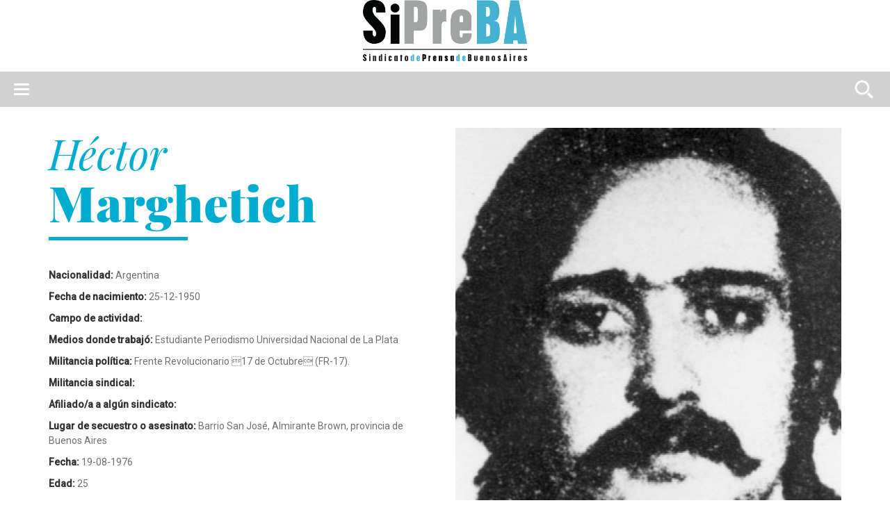

--- FILE ---
content_type: text/html; charset=UTF-8
request_url: https://memoria.sipreba.org/ficha.php?t=236
body_size: 3566
content:

<!DOCTYPE html>
<html lang="en">

<head>
  <meta http-equiv="Content-Type" content="text/html; charset=UTF-8" />
  <meta http-equiv="Content-Language" content="es" />
  <meta http-equiv="X-UA-Compatible" content="IE=edge">
  <meta name="viewport" content="width=device-width, initial-scale=1">
  <title>Ficha</title>
  <!-- Goole Fonts -->
  <link href="https://fonts.googleapis.com/css?family=Oswald:400,700|Roboto:400,500" rel="stylesheet">

  <!-- Bootstrap -->
  <link href="assets/css/bootstrap.min.css" rel="stylesheet">
  


  <!-- Font Awesome -->
  <link href="assets/fonts/font-awesome/css/font-awesome.min.css" rel="stylesheet">

  <!-- Owl carousel -->
  <link href="assets/css/owl.carousel.css" rel="stylesheet">
  <link href="assets/css/owl.theme.default.min.css" rel="stylesheet">

  <!-- Off Canvas Menu -->
  <link href="assets/css/offcanvas.min.css" rel="stylesheet">

  <!--Theme CSS -->
  <link href="assets/css/style.css" rel="stylesheet">

  <!-- sipreba -->
  <link href="assets/css/sipreb-fonts.css" rel="stylesheet">
  <!-- HTML5 shim and Respond.js for IE8 support of HTML5 elements and media queries -->
  <!-- WARNING: Respond.js doesn't work if you view the page via file:// -->
  <!--[if lt IE 9]>
      <script src="https://oss.maxcdn.com/html5shiv/3.7.3/html5shiv.min.js"></script>
      <script src="https://oss.maxcdn.com/respond/1.4.2/respond.min.js"></script>
    <![endif]-->
</head>

<body>
  <div id="main-wrapper">

    <!-- Header Section -->
    <a href="https://www.sipreba.org/" class="logo-header" target="_blank"> 
      <img src="./assets/img/sipreba/sipreba-logo.png" height="88" alt="Sindicato de Prensa de Buenos Aires" data-pin-no-hover="true"> 
    </a>

    <header>
  <nav class="navbar navbar-inverse navbar-static-top" role="navigation">
      <div class="navbar-header">
        <button type="button" class="navbar-toggle collapsed" data-toggle="collapse" data-target="#bs-example-navbar-collapse-1">
            <span class="sr-only">Toggle navigation</span>
            <span class="icon-bar"></span>
            <span class="icon-bar"></span>
            <span class="icon-bar"></span>
        </button>
        <button  class="search-button">
            <span class="sr-only">Search</span>
            <span class="icon-search"><img src="./assets/img/sipreba/search.png"/></span>
        </button>
      </div>
      
      <div id="advancedSearch">
        <div class="container">
          <div class="row">
            <div class="col-md-4">
              <div class="form-group">
                <label class="sr-only" for="advancedSearchName">Nombre</label>
                <input type="text" class="form-control" id="advancedSearchName" placeholder="Nombre">
              </div>
            </div>
            <div class="col-md-4">
              <div class="form-group">
                <label class="sr-only" for="advancedSearchLastname">Apellido</label>
                <input type="text" class="form-control" id="advancedSearchLastname" placeholder="Apellido">
              </div>
            </div>
            <div class="col-md-4">
              <div class="form-group">
                <label class="sr-only" for="advancedSearchJob">Lugar de trabajo</label>
                <input type="text" class="form-control" id="advancedSearchJob" placeholder="Lugar de trabajo">
              </div>
            </div>
            <div class="col-md-4">
              <div class="form-group">
                <label class="sr-only" for="advancedSearchPlace">Lugar de desaparición</label>
                <input type="text" class="form-control" id="advancedSearchPlace" placeholder="Lugar de desaparición">
              </div>
            </div>
            <div class="col-md-4">
              <div class="form-group">
                <label class="sr-only" for="advancedSearchDate">Fecha de desaparición (año)</label>
                <input type="text" class="form-control" id="advancedSearchDate" placeholder="Fecha de desaparición (año)">
              </div>
            </div>
            <div class="col-md-4">
              <button class="btn btn-lg btn-block" onclick="buscar()">BUSCAR</button>
            </div>
          </div>
        </div>
        <script>document.querySelector(".search-button").addEventListener("click", () => document.getElementById("advancedSearch").classList.toggle("show-search") )</script>
      </div>

      <!-- Collect the nav links, forms, and other content for toggling -->
      <div class="collapse navbar-collapse" id="bs-example-navbar-collapse-1">
        <ul class="nav navbar-nav">
          <li><a href="index.php">Inicio</a></li>
          <li><a href="proyecto.php">El Proyecto</a></li>
          <li><a href="listado.php">Listado</a></li>
          <li><a href="testimonios.php">Testimonios</a></li>
          <li><a href="https://www.sipreba.org/" target="_blank">SiPreBa</a></li>
        </ul>
      </div>
  </nav>
</header>
<script type="text/javascript">
    function buscar(){
      var query = "search.php?1=1";

      if ($("#advancedSearchName").val() != '') 
        query = query + "&n=" + $("#advancedSearchName").val();
      
      if ($("#advancedSearchLastname").val() != '') 
        query = query + "&ap=" + $("#advancedSearchLastname").val();

      if ($("#advancedSearchJob").val() != '') 
        query = query + "&l1=" + $("#advancedSearchJob").val();

      if ($("#advancedSearchPlace").val() != '') 
        query = query + "&l2=" + $("#advancedSearchPlace").val();

      if ($("#advancedSearchDate").val() != '') 
        query = query + "&anio=" + $("#advancedSearchDate").val();

      window.location.replace(query);
    }
  </script>
    <!-- Feature Carousel Section -->
    <section id="feature_news_section" class="feature_news_section section_wrapper">
      <div class="container">
        <div class="row">
          <div class="col-md-6">
            <div class="ficha-info">
              <h2 class="name">Héctor</h2>  
              <h2 class="lastname">Marghetich</h2>  
              <div class="description">
                <p><b>Nacionalidad:  </b> Argentina</p>
                <p><b>Fecha de nacimiento: </b> 25-12-1950</p>
                <p><b>Campo de actividad: </b> </p>
                <p><b>Medios donde trabajó: </b> Estudiante Periodismo Universidad Nacional de La Plata</p>
                <p><b>Militancia política: </b>  Frente Revolucionario 17 de Octubre (FR-17). </p>
                <p><b>Militancia sindical: </b> </p>
                <p><b>Afiliado/a a algún sindicato: </b> </p>
                <p><b>Lugar de secuestro o asesinato: </b> Barrio San José, Almirante Brown, provincia de Buenos Aires </p>
                <p><b>Fecha: </b> 19-08-1976</p>
                <p><b>Edad: </b> 25</p>
                <p><b>Fuerza que participó en el operativo: </b> </p>
                <p><b>Lugar de detención: </b>  Regimiento Militar de La Tablada.</p>
                <p><b>¿Hay testigos?: </b> </p>
                <p><b>Estado de causas y/o juicios:	</b> </p>
                <p><b>Recuperación de restos:	</b> No</p>
                <p><b>Bibliografía que la/lo menciona:	</b> </p>
                <p><b>Relevamientos previos:	</b> http://www.robertobaschetti.com/biografia/m/57.html</p>

              </div>
            </div>
          </div>
          <div class="col-md-6">
            <div class="ficha-imagen">
              <!-- <div class="no-image"><p>Si conocés la información<br> faltante escribinos a <br><b>contacto@sipreba.org</b></p></div> -->
              <img class="full-image" src="https://memoria.sipreba.org/siprebaadmin/files/imagenes/trabajadores/4e5a684004162eedc3ad0558c07288b0.jpg" />
              <div class="meta-info">
                <h3>Obra Periodística e intelectual</h3>
                <div class="row">
                                        <p class="more-data">Si conocés la información faltante escribinos a <b><a href="/cdn-cgi/l/email-protection" class="__cf_email__" data-cfemail="a6c5c9c8d2c7c5d2c9e6d5cfd6d4c3c4c788c9d4c1">[email&#160;protected]</a></b></p>
                                  </div>
                
                              </div>
            </div>
          </div>

        </div>
        <div class="col-md-12">
          <p class="more-data">Si conocés la información faltante escribinos a <b><a href="/cdn-cgi/l/email-protection" class="__cf_email__" data-cfemail="ccafa3a2b8adafb8a38cbfa5bcbea9aeade2a3beab">[email&#160;protected]</a></b></p>
        </div>
        <div class="col-md-8 col-md-offset-2">
                    
          <div class="thumbnail">
            <div class="embed-responsive embed-responsive-16by9">
              <iframe width="1280" height="720" src="https://www.youtube.com/embed/IU8Zsyd-gAc" frameborder="0" allow="accelerometer; autoplay; clipboard-write; encrypted-media; gyroscope; picture-in-picture" allowfullscreen></iframe>
            </div>
          </div>

        
        </div>          
        <div class="col-md-12">
          <h3 id="obra-periodistica">OBRA PERIODÍSTICA</h3>
                        <p class="more-data">Si conocés la información faltante escribinos a <b><a href="/cdn-cgi/l/email-protection" class="__cf_email__" data-cfemail="debdb1b0aabfbdaab19eadb7aeacbbbcbff0b1acb9">[email&#160;protected]</a></b></p>
                    
        </div>
        <!--row-->
      </div>
      <!--container-->
    </section>
    <!--feature_news_section-->

    <!-- Footer Section -->
    <footer class="footer_section section_wrapper section_wrapper">
      <div class="footer_top_section">
        <div class="container">
          <div class="row">
            <div class="col-md-12 icons-footer">
              <a href="https://www.facebook.com/sindicatoprensaba/" target="_blank"><img src="./assets/img/sipreba/facebook.png" alt=""></a>
              <a href="https://twitter.com/sipreba" target="_blank"><img src="./assets/img/sipreba/twitter.png" alt=""></a>
              <a href="https://www.instagram.com/sipreba/" target="_blank"><img src="./assets/img/sipreba/instagram.png" alt=""></a>
              <a href="https://www.youtube.com/c/siprebatv" target="_blank"><img src="./assets/img/sipreba/youtube.png" alt=""></a>
            </div>
            <div class="col-md-12 contacto-footer">
              <p><b>SiPreBA</b>. Sindicato de Prensa de Buenos Aires. Dirección: Solis 1158, 4to Piso (C1078AAX) Ciudad Autónoma de Buenos Aires. </p>
              <p>Teléfono: 4342-1783. E-mail: <a href="/cdn-cgi/l/email-protection" class="__cf_email__" data-cfemail="f4979b9a809597809bb4879d8486919695da9b8693">[email&#160;protected]</a></p>
            </div>
          </div>
          <!--row-->
        </div>
        <!--container-->
      </div>
      <!--footer_top_section-->
    </footer>
  </div>
  <!--main-wrapper-->

  <!-- Include all compiled plugins (below), or include individual files as needed -->
  <script data-cfasync="false" src="/cdn-cgi/scripts/5c5dd728/cloudflare-static/email-decode.min.js"></script><script src="assets/js/jquery.min.js"></script>

  <!-- Owl carousel -->
  <script src="assets/js/owl.carousel.js"></script>

  <!-- Bootstrap -->
  <script src="assets/js/bootstrap.min.js"></script>

  <!-- Theme Script File-->
  <script src="assets/js/script.js"></script>

  <!-- Off Canvas Menu -->
  <script src="assets/js/offcanvas.min.js"></script>

  <script type="text/javascript">
    $( document ).ready(function() {
      var cantElemMin = $("#journalist-card-carousal .item .col-xs-4");
        if(cantElemMin.size() === 1){
            cantElemMin.attr("style", "transform: translateX(100%)");
        }else if(cantElemMin.size() === 2){
          cantElemMin.attr("style", "transform: translateX(50%)")
        }  
    });
  </script>

<script defer src="https://static.cloudflareinsights.com/beacon.min.js/vcd15cbe7772f49c399c6a5babf22c1241717689176015" integrity="sha512-ZpsOmlRQV6y907TI0dKBHq9Md29nnaEIPlkf84rnaERnq6zvWvPUqr2ft8M1aS28oN72PdrCzSjY4U6VaAw1EQ==" data-cf-beacon='{"version":"2024.11.0","token":"28582b757c4f4d20afe58b5430c93d54","r":1,"server_timing":{"name":{"cfCacheStatus":true,"cfEdge":true,"cfExtPri":true,"cfL4":true,"cfOrigin":true,"cfSpeedBrain":true},"location_startswith":null}}' crossorigin="anonymous"></script>
</body>

</html>

--- FILE ---
content_type: text/css
request_url: https://memoria.sipreba.org/assets/css/style.css
body_size: 6846
content:
body {
     font-family: 'Roboto', sans-serif;
     font-size : 14px;
     line-height : 21px;
     color : #444444;
     font-weight : 300;
     background: #FFF;
}
/* --------------------------------------Global Typography------------------------------------------*/
h1, h2, h3, h4, h5, h6 {
     margin : 0 0 10px;
     color : #000000;
     font-family: 'Oswald', sans-serif;
}
h1 {
     font-size : 22px;
     line-height : 1.4em;
     font-weight : 500;
     color: #fff;
     margin-bottom: 0;
}
h2 {
     font-size : 20px;
     line-height : 1.5em;
     font-weight : 500;
}
h3 {
     font-size : 20px;
     line-height : 1.5em;
     font-weight : 500;
}
h4 {
     font-size : 14px;
     line-height : 1.5em;
     font-weight : 300;
}
h5 {
     font-size : 14px;
     line-height : 1.5em;
     font-weight : 500;
}
h6 {
     font-size : 15px;
     line-height : 24px;
}
/* --------------------------------------LINK STYLE------------------------------------------*/
a {
     color : #010101;
     text-decoration : none;
     -webkit-transition : all 0.3s ease 0s;
     -moz-transition : all 0.3s ease 0s;
     -o-transition : all 0.3s ease 0s;
     transition : all 0.3s ease 0s;
}
a,a:active,a:focus,a:active {
     text-decoration : none;
     outline : none 
}
a:hover,a:focus {
     text-decoration : none;
     color: #4042D5;
}
p{
     margin-bottom: 10px;
}
ul {
     margin : 0;
     padding : 0;
     list-style : none;
}
/* -------------------- Section Wrapper -------------------*/
.section_wrapper{
     padding: 15px 0 15px;
}
/* -------------------- main Wrapper -------------------*/
#main-wrapper{
     width: 100%;
     overflow: hidden;
}
/*----------------------------- * NAVIGATION & HEADER STYLE *-------------------------------*/
/* -------------------- Top Bar -------------------*/
.top_ber{
     padding: 10px 0 10px;
     text-transform: uppercase;
}
.top_ber .navbar-nav > li:last-child{
     content: "";
}
.top_ber .navbar-nav > li:last-child:before{
     content: "/";
     float: left;
     padding-top: 5px;
     padding-bottom: 5px;
}
.top_ber .navbar-nav > li > a{
     padding-top: 5px;
     padding-bottom: 5px;
     text-transform: uppercase;
     padding-left: 7px;
     padding-right: 2px;
     font-size: 12px;
     color: #000;
}
.top_ber .navbar-nav > li > a:hover{
     color: #4042D5;
     background: none;
}
.top_ber .top_ber_left{
     line-height:31px;
}
.top_ber .top_ber_right{
     float: right;
}
.top-menu{
     float: left;
}
.top_ber .right .btn {
     color: #d3d3d3;
     border-radius: 0;
     border-bottom: 1px solid #d3d3d3;
     border-left: none;
     border-right: none;
     border-top: none;
     padding: 0px 5px;
     line-height: 29px;
     height: 50px;
     margin-top: 1px;
}
@media (max-width : 992px) {
     .top-menu{
         float: none;
    }
     .top_ber .left,.top_ber .right{
         text-align: center;
    }
     .navbar-nav{
         float: none;
    }
     .top_ber .right{
         float: none;
    }
     .top_ber .navbar-nav > li{
         float: none;
         display: inline-block;
    }
     .top_ber .top_ber_left{
         text-align:center;
    }
     .top_ber .top_ber_right{
         float:none;
         text-align:center;
    }
}
/* -------------------- Header Section -------------------*/
.header-section .logo{
     padding-top: 10px;
}
 .header-section .social_icon1{
     padding-top: 25px;
     float: right;
}
.header-section .social_icon1 .fa{
     width: 28px;
     height: 28px;
     line-height: 2;
     text-align: center;
     border: 1px solid #000;
     margin: 5px;
     cursor: pointer;
     color: #000;
}
.header-section .social_icon1 .fa:hover,.header-section .social_icon1 .fa:focus{
     border:1px solid #305394;
     color: #305394;
}
@media (max-width : 992px) {
     .header-section .logo{
         padding-top: 0px;
    }
     .header-section img{
         margin: 0 auto;
         padding: 10px 0;
    }
     .header-section .social_icon1{
         float: none;
         margin: 0 auto;
         text-align: center;
         padding: 10px 0;
    }
     .navbar-collapse {
         position: relative;
         z-index: 999;
    }
}
/* -------------------- Nevigation -------------------*/
.navbar {
     border-radius : 0;
     padding : 15px 0;
     background : transparent;
     margin : 0;
     font-size : 15px;
     text-transform : uppercase;
}
.navbar-toggle:hover {
     color: #4042D5;
}
.navbar-toggle .icon-bar {
     background: #000;
}
.main-menu .nav li a {
     color : #000000;
     font-weight : 400;
     padding : 15px 15px 15px 0px;
     font-size : 14px;
     font-family: 'Oswald', sans-serif;
}
.main-menu .nav li a:hover,.main-menu .nav li.active a {
     color : #4042D5;
     background : transparent;
}
.main-menu .nav li a:focus {
     background : transparent;
}
.navbar-inverse .navbar-nav > .open > a, .navbar-inverse .navbar-nav > .open > a:focus, .navbar-inverse .navbar-nav > .open > a:hover{
     background:none;
     color:#000;
}
.navbar-inverse .navbar-nav > li > a:focus, .navbar-inverse .navbar-nav > li > a:hover{
     color:#4042D5;
}
.dropdown ul.dropdown-menu{
     background:#fff;
     padding:10px;
}
.dropdown ul.dropdown-menu li a{
     padding:0;
     line-height:32px;
}
@media (max-width : 991px) {
     .main-menu .nav li a {
         padding : 10px;
    }
     .navbar{
         padding-top: 0;
    }
     .main-menu .nav li a {
         font-size: 12px;
    }
}
@media (max-width : 767px) {
     .main-menu .nav li {
         text-align : center;
    }
     .main-menu .nav li a {
         padding : 5px 0;
         color: #0e1555;
         font-size: 14px;
         line-height: 22px;
    }
     .navbar-collapse {
         margin-top : 10px;
         background: #fff;
         width: 100%;
    }
     .navbar .container .navbar-header{
         position: fixed;
         top: 0;
         background: #4042D5;
         border-radius: 0 0 5px 5px;
    }
     .navbar-toggle{
         margin: 0;
    }
     .navbar-inverse .navbar-toggle {
         border-bottom-color: #4042D5;
         border-left-color: #4042D5;
         border-right-color: #4042D5;
         border-top-color: #4042D5;
    }
     .navbar .container > .navbar-collapse{
         background: #f2f1f1;
    }
     .navbar{
         min-height: 0;
         padding: 0;
    }
     #custom-search-input{
         margin-bottom: 20px;
    }
     .sidebar-offcanvas .pull-right{
         display:none;
    }
}
/******************Search************/
.navbar-form{
     margin:0;
     padding:0;
     float:right;
}
.form-control:focus{
     -webkit-box-shadow:0 0 0;
     box-shadow:0 0 0;
     border-color:#000;
}
.form-control{
     background: none;
     border-top: 0px;
     border-bottom: 1px solid #000;
     border-radius: 0px;
     border-left: 0px;
     border-right: 0px;
     height: 35px;
     width: 100%;
}
.btn-default{
     background:none;
     border-radius:0px;
     height:50px;
     border-bottom:1px solid #000;
     border-left:0px;
     border-top:0px;
     border-right:0px;
}
.btn-default:hover{
     background:none;
}
@media (max-width: 1000px) {
     .pull-right,.navbar-form{
         float:none !important;
         text-align:center;
    }
     .input-group{
         margin:0 auto;
         text-align:center;
    }
}
/* -------------------- Feature carousel Section -------------------*/
.feature_news_carousel{
     background: #fff;
}
.carousel-inner > .item > img,.carousel-inner > .item > a > img {
     width: 100%;
     margin: auto;
}
/*Carousal Control*/
.control-wrapper{
     position:absolute;
     top:0;
     right:0;
     width:60px;
}
.carousel-control{
     top:40%;
     width:30px;
     height:30px;
     line-height:30px;
     font-size:12px;
     background:rgba(0, 0, 0, 0.3);
     display:block;
     text-shadow:none;
}
.carousel-control.left,.carousel-control.right{
     background-image: none;
}
.feature_news_carousel .carousel-control{
     opacity: 2;
}
/* -------------------- Feature News Section -------------------*/
.category_layout{
     padding-top: 30px;
     background: #fff;
     margin-bottom: 30px;
}
.category_layout .item_caregory{
     text-align: left !important;
     padding: 10px 15px;
     color: #fff;
     text-transform: uppercase;
     font-size: 18px;
     display: inline-block;
     font-weight: 700;
     margin-left:30px;
}
.category_layout .item_caregory h2{
     margin:0;
     font-size:18px;
}
.red{
     background: #f72300;
}
.blue{
     background: #3a98c9;
}
.teal{
     background: #0ed6ca;
}
.item_caregory a{
     color: #fff;
}
.red:hover{
     background: rgba(247, 35, 0, 0.7);
}
.blue:hover{
     background:rgba(58, 152, 201, 0.84);
}
.teal:hover{
     background: rgba(14, 214, 202, 0.84);
}
.feature_news_item{
     background: #fff;
     text-align: center;
}
.item_wrapper{
     position: relative;
}
.item_title_date{
     background: #fff;
     position: absolute;
     bottom: 0;
     left: 10%;
     right: 10%;
     padding:25px 30px 0;
}
.news_item_title h2{
     font-size: 18px;
     margin: 0 0 10px;
}
.item_meta{
     font-size: 11px;
     color: #767676;
     margin-bottom:3px;
}
.item_meta a{
     color:#767676;
}
.item_meta a:hover{
     color:#f72300;
}
.item_content{
     padding:10px 15% 30px;
}
@media (max-width: 1024px) {
     .category_layout .media h3.media-heading{
         font-size:11px;
    }
     .category_layout p{
         font-size:12px;
         line-height:18px;
    }
}
@media (max-width: 980px) {
     .category_layout .media h3.media-heading{
         font-size:15px;
    }
     .category_layout p{
         font-size:14px;
         line-height:21px;
    }
     .feature_news_static .item_title_date{
         left:30%;
         right:30%;
    }
     .feature_news_static .item_content{
         padding-left:30%;
         padding-right:30%;
    }
     .item_img img{
         margin:0 auto;
         border-bottom:1px solid #fff;
    }
     .more_news_item .item_title_date{
         left:30%;
         right:30%;
    }
     .more_news_item .item_content{
         padding-left:30%;
         padding-right:30%;
    }
}
@media (max-width: 599px) {
     .feature_news_static .item_title_date{
         left:10%;
         right:10%;
    }
     .feature_news_static .item_content{
         padding-left:15%;
         padding-right:15%;
    }
     .more_news_item .item_title_date{
         left:10%;
         right:10%;
    }
     .more_news_item .item_content{
         padding-left:15%;
         padding-right:15%;
    }
}
/* -------------------- Feature Tab -------------------*/
.sitebar{
     background: #fff;
     margin-bottom: 30px;
}
.tab .nav-tabs li{
     width: 50%;
     border:0px;
     border-radius: 0px;
     text-align: center;
}
.tab .nav-tabs li a {
     background: #000;
     color: #fff;
     margin-right: 0;
     border:0px;
     border-radius: 0px;
     text-transform: uppercase;
     font-family: "Oswald",sans-serif;
}
.tab .nav-tabs li.active a{
     background: #4042D5;
     border:0px;
     color: #fff;
}
.tab .tab-content {
     color : white;
     padding : 15px 15px;
}
.tab .media{
     border-bottom:0px solid #f00;
     padding: 15px 0;
     border-top: 0px;
     margin: 0 0;
}
.rating i{
     color:#4042D5;
     font-size:11px;
}
.tab .media h4{
     font-size: 14px;
}
.ad{
     margin:0 auto;
     text-align: center;
     margin-bottom: 30px;
}
.ad img{
     margin-bottom: 3px;
     display:inline-block;
}
.facebook{
     text-align: center;
}
.most_comment{
     background:#fff;
     padding:20px 15px;
}
.most_comment .media{
     border:0px;
}
.comment_box{
     margin-top:15px;
}
.comment_box .comments_icon{
     float:left;
}
.comment_box .comments_icon i{
     width:16px;
     height:16px;
     line-height:16px;
     text-align:center;
     color:#fff;
     font-size:11px;
     background:#a5a5a5;
     vertical-align:middle;
}
.comment_box .comments a{
     color:#b3b3b3;
     font-size:12px;
     margin:0 10px;
     float:left;
}
.comment_box .comments a:hover{
     color:#4042D5;
}
@media (max-width: 1024px) {
     .ad img{
         margin:0 auto 2px;
    }
     .media h3.media-heading{
         font-size:11px !important;
    }
     .comment_box .comments a {
         font-size: 10px !important;
         margin: 0 4px !important;
    }
}
@media (max-width: 768px) {
     .tab .tab-content{
         padding:20px 30px;
    }
     .most_comment {
         padding:20px 30px;
    }
     .media h3.media-heading{
         font-size:15px !important;
    }
     .comment_box .comments a {
         font-size: 12px !important;
         margin: 0 10px !important;
    }
}
/* -------------------- More News Item -------------------*/
.more_news_heading h2{
     text-transform:uppercase;
}
.more_news_item .news_item_title h3{
     font-size: 15px;
     line-height: 20px;
     margin-bottom: 5px;
}
/* -------------------- Feature List Item -------------------*/
.media:first-child{
     padding-top: 0px;
     border-top:0;
}
.single_content_layout .media:first-child{
     padding-top:15px;
     border-top:1px solid #e5e5e5;
}
.single_content_layout .media_wrapper{
     padding-right:0;
}
/*** Media ***/
.media_wrapper{
     padding-right:30px;
}
.media{
     border-top: 1px solid #e5e5e5;
     padding-top:15px;
     margin-bottom:15px;
}
.media-left, .media > .pull-left{
     padding-right:15px;
}
.media h3.media-heading{
     font-size:15px;
}
.media span.rating{
     display: block;
     padding-top:6px;
}
.media_meta{
     font-size: 11px;
     color: #767676;
}
.media_meta a{
     color: #767676;
}
.media_meta a:hover {
     color: #f72300;
}
@media (max-width: 768px) {
     .media_wrapper{
         padding-left:30px;
    }
     .single_related_news .media_wrapper{
         padding:0px;
    }
}
/* -------------------- Email Subscription -------------------*/
.email_subscription{
     margin: 0 auto;
     text-align: center;
}
.email_subscription .thumbnail{
     background: #e1e1e1;
     padding: 30px;
     border-radius: 0px;
     box-shadow:0 0px 0px rgba(0, 0, 0, 0.05);
     margin-bottom: 0;
}
.email_subscription h2{
     font-size: 18px;
     display: inline-block;
     text-transform: uppercase;
     font-weight: 500;
     margin-bottom: 0;
}
.email_subscription form{
     display: inline-block;
}
.email_subscription .btn{
     background: #4042D5;
     color: #fff;
     border-radius: 0px;
     text-transform: uppercase;
}
.email_subscription .input-prepend input{
     border : 1px solid #000;
     margin:10px;
     width: 300px;
     background: none;
     height:38px;
     padding:0 5px;
}
.email_subscription .input-prepend,.email_subscription .btn{
     display: inline-block;
}
/* Sticky Menu */
.sticky-nav {
     position : fixed;
     right : 0;
     left : 0;
     top : 0;
     z-index : 999;
     background : #a51e11 !important;
     padding : 5px 0;
     box-shadow : 0 0.1em 0.2em rgba(0, 0, 0, 0.05);
     -webkit-transition : all .5s ease-in-out;
     -moz-transition : all .5s ease-in-out;
     transition : all .5s ease-in-out;
}
.sticky-nav .nav li a {
     color : #fff;
}
.sticky-nav .navbar-toggle .icon-bar{
     background: #fff;
}
@media (max-width: 768px) {
     .sticky-nav{
         padding-left: 10px;
         padding-right: 10px;
    }
     .sticky-nav .nav li a {
         color : #000;
    }
}
/*------------------- * Section Video Slider *-------------------*/
 .feature_video_item .feature_video_wrapper{
     background:#fff;
     padding:30px;
}
.feature_video_item .video_item_title h3{
     font-size: 15px;
}
.owl-stage-outer{
     border-bottom:1px solid #dcdcdc;
}
.owl-nav{
     display:none;
}
.owl-theme .owl-dots .owl-dot.active span, .owl-theme .owl-dots .owl-dot:hover span{
     background-color:#4042D5;
}
.feature_video_item .owl-carousel .owl-item{
     text-align: center;
}
.feature_video_item .video_info{
     padding:20px 40px;
}
/*------------------- * Category Page *-------------------*/
 .category_page .feature_news_item{
     margin:15px 0;
}
 .category_page .category_item{
     margin-top: 0;
}
 .category_item .news_item_title h1{
     font-size:30px;
     margin-bottom:10px;
}
 @media (max-width: 768px) {
     .category_item{
         margin:0 !important;
    }
     .category_page .feature_news_item{
         margin:30px 0;
         padding-top:0px;
    }
     .more_news_item .feature_news_item{
         padding:30px 0 0;
    }
}
 @media (max-width: 767px) {
     .category_item .news_item_title h1{
         font-size:22px;
    }
}
 @media (max-width: 767px) {
     .category_item .news_item_title h1{
         font-size:18px;
    }
}
/*------------------- * Single Page *-------------------*/
.single_content_layout{
     background: #fff;
     padding:30px;
}
.single_content_layout .news_item_title h2{
     padding:10px 0 0;
     font-size:26px;
}
.single_content_layout .item_wrapper{
     text-align: left;
}
.single_content_layout .news_item_title{
     padding:10px 0 5px;
}
.single_content_layout .item_wrapper .item_content{
     padding:20px 0;
}
.single_related_news{
     padding:15px 0;
}
.single_content_layout .media-heading{
     margin-bottom:0;
}
.single_content_layout .media_content p{
     margin-bottom:0;
}
.readers_comment{
     padding:20px 0;
}
.reply{
     padding-bottom:0px !important;
     margin-bottom:0;
}
.comment_article_social{
     padding:10px 0 0;
     text-align:right;
}
.comment_article_social i{
     width:20px;
     height:20px;
     line-height:20px;
     background:#ebebeb;
     text-align:center;
     color:#747474;
}
.comment_article_social .reply_ic{
     background:#4042D5;
     padding:2px 5px;
     vertical-align:top;
     color:#fff;
     font-size:12px;
}
/***Social Icon***/
.single_social_icon{
     margin:20px 0;
}
.single_social_icon a{
     margin:3px;
     display:inline-block;
}
.single_social_icon span{
     color:#fff;
     padding:4px 3px;
     vertical-align:top;
     font-size:11px;
}
.single_social_icon a.fb-ic{
     border:1px solid #5671ad;
}
.single_social_icon .fa-facebook{
     padding:3px 5px;
     color:#5671ad;
}
.single_social_icon .fb-ic span{
     background:#5671ad;
}
.single_social_icon a.tw-ic{
     border:1px solid #36c9f1;
}
.single_social_icon .fa-twitter{
     padding:3px 5px;
     color:#36c9f1;
}
.single_social_icon .tw-ic span{
     background:#36c9f1;
}
.single_social_icon a.gplus-ic{
     border:1px solid #e15541;
}
.single_social_icon .fa-google-plus{
     padding:3px 5px;
     color:#e15541;
}
.single_social_icon .gplus-ic span{
     background:#e15541;
}
.single_social_icon a.li-ic{
     border:1px solid #395a79;
}
.single_social_icon .fa-linkedin{
     padding:3px 5px;
     color:#395a79;
}
.single_social_icon .li-ic span{
     background:#395a79;
}
/***Category List***/
.category_list {
     padding:15px 0;
}
.category_list a{
     padding:5px 10px;
     background:#ebebeb;
     color:#747474;
     margin:3px 1px;
     display:inline-block;
}
.category_list a:hover{
     color:#4042D5;
}
.m-t-2{
     margin:20px 0 0;
}
.single_content_layout .ad{
     padding:20px 0 0;
     margin-bottom:20px;
}
.readers_comment .media{
     padding:15px 0 0 ;
}
.add_a_comment h3{
     text-transform: uppercase;
}
.comment_form{
     background: #ebebeb;
     padding: 40px 30px;
     overflow: hidden;
}
.form-control{
     border-radius: 0;
     height:50px;
     box-shadow: 0px 0px;
}
.form_section{
     width: 50%;
     margin-bottom: 15px;
}
.comment_form .form-group{
     width: 100%;
     background:#fff;
     margin:0 0 10px 0;
}
.comment_form .form-control{
     border:0px;
}
.comment_form textarea.form-control{
     min-height:100px;
}
.comment_form .btn-submit{
     background:#f72300;
     padding:10px 20px;
     border-radius:0px;
     color:#fff;
     text-transform:uppercase;
}
 @media (max-width: 767px) {
     .comment_form .form-group{
         margin:10px 0;
         width:100%;
    }
     .comment_form .form-group.comment{
         width:100%;
    }
     .comment_form .btn-submit{
         margin:0;
    }
}
/*------------------- * Back To Top *-------------------*/
.crunchify-top:hover {
     color: #fff !important;
     background-color: #65676c;
     text-decoration: none;
}
 .crunchify-top {
     display: none;
     position: fixed;
     bottom: 1rem;
     right: 1rem;
     width: 3.2rem;
     height: 3.2rem;
     line-height: 3.2rem;
     font-size: 1.8rem;
     color: #fff;
     background-color: #4042D5;
     text-decoration: none;
     border-radius: 2px;
     text-align: center;
     cursor: pointer;
     z-index: 333;
     font-weight:500;
}
.crunchify-top .fa{
     color:#fff;
}
/*********************Footer*************/
.footer_section{
     background: #000000;
     font-size: 13px;
     color: #f2f1f1;
     line-height: 20px;
     margin-top: 15px;
}
.footer_section .footer_top_section{
     border-bottom: 1px solid #262626;
     padding-bottom:15px;
}
.footer_section .footer_widget{
     padding:15px 0;
     overflow:hidden;
}
.footer_section .footer_top_section img{
     float: left;
     margin-right: 25px;
}
.footer_section .footer_widget_title h2{
     color: #4042D5;
     font-size: 13px;
     font-weight: 500;
     text-transform: uppercase;
}
.footer_section ul li{
     float: none;
}
.footer_menu_item ul li a{
     font-size: 13px;
     font-weight: 500;
     color: #fff;
     padding: 2px 2px 2px 0;
}
.footer_menu_item .nav > li > a:focus, .footer_menu_item .nav > li > a:hover{
     background: none;
     text-decoration: underline;
    ;
}
 .footer_menu_item h4{
     padding-left:15px;
}
.copyright{
     text-transform: uppercase;
}
.copyright a{
     color:#4042D5;
}
.copyright-section {
     padding: 30px 0 50px;
     text-transform:uppercase;
}



/* Custom css sipreba */
.thumbnail{
     border: none;
}
.journalist-card{
     overflow: hidden;
     border-radius: 20px;
}
.journalist-card .info p{
     color: #fff;
     margin-bottom: 20px;
     font-family: 'Playfair Display', serif;
     font-size: 16px;
     line-height: 24px;
     font-weight: 600;
}    

.journalist-card h2{
     color:#FFF;
     font-family: 'Playfair Display', serif;
     font-size: 36px;
}
.journalist-card h2 b{
     font-size: 48px;
}
.devider{
     background: #fff;
     width: 20%;
     height: 2px;
     display: block;
     margin-bottom: 20px;
}
.journalist-card .item{
     max-height: 480px;
     overflow: hidden;
}    
.journalist-card .info{
     text-align: left;
     padding: 0 4rem;
}    
.journalist-card .img-responsive{
     width: auto;
     max-height: 100% !important;
     max-width: 100%;
     max-height: 0;
     transition: all .3s ease;
     overflow: hidden;
     height: initial;
     transform: translateX(-50%);
     position: relative;
     left: 50%;
}
.journalist-card .item_wrapper{
     min-height: 480px;
}

.journalist-card .flex-card-info{
     display: flex;
     align-items: center;
     min-height: inherit;
     background: #00add1;
}
.journalist-card button{
     border: none;
     font-size: 16px;
     color: #fff;
     color:#000;
     font-family: 'Rubik';
     font-weight: 600;
     font-size: 16px;
     border-radius: 5px;
     padding: 10px 15px;
}
.nopadding {
     padding: 0 !important;
     margin: 0 !important;
}
.not-mb{
     margin-bottom: 0px;
}
.tdp{
     text-align: center;
     font-size: 45px;
     line-height: 46px;
     color:#9e9e9e;
     margin-bottom: 20px;
     font-weight: 700;
     font-family: 'Playfair Display', serif;
}
.journalist-card img[src*="imagenes/trabajadores/default.jpg"].img-responsive{
     max-width: calc(100% + 20px);
}
/* header */
body {
    /* padding-top:70px; */
}

.navbar-header {
  float: none;
  background: #d1d1d1;
}
.navbar-toggle {
  display: block;
}
.navbar-collapse.collapse {
  display: none!important;
}
.navbar-nav {
  float: none!important;
}
.navbar-nav>li {
  float: none;
}
.navbar-collapse.collapse.in{
  display:block !important;
}

/* fixmenu */
.navbar.navbar-inverse.navbar-static-top {
     position: relative;
}
.navbar.navbar-inverse.navbar-static-top  .navbar-collapse{
     display: block !important;
     left: -100vw;
     position: absolute;
     min-height: 100vh ;
     transition: all .3s ease;
     background-color: #d1d1d1;
     padding-right: 40px;
}
.navbar.navbar-inverse.navbar-static-top  .navbar-collapse.in{
     left: 0;
}
.navbar-toggle{
     float: left;
}
.logo-header{
     text-align: center;
     width: 100%;
     display: inline-block;
}
.search-button{
     float: right;
     border: none;
     background: none;
     padding: 8px 20px;
}
.search-button img{
     height: 35px;
}
#advancedSearch{
     background: #d1d1d1;
     max-height: 0;
     height: auto;
     transition: all .3s ease;
     overflow: hidden;
}
#advancedSearch.show-search{
     max-height: 200px;
}
#advancedSearch input{
     background: #c7c7c7;
     border: none;
     border-radius: 6px;
     color: #fff;
     font-family: "Rubik", sans-serif;
     font-weight: 600;
}
#advancedSearch input::placeholder{
     color:#fff
}
#advancedSearch .btn{
     background: #00add1;
     color: #fff;
     font-family: "Rubik", sans-serif;
     font-weight: 600;
     font-size: 16px;
     padding: 13px;
}
button:focus{
     outline: none !important;
}
#advancedSearch:before{
     content: "";
     display: block;
     position: relative;
     width: calc(100% - 40px);
     margin: 0 auto;
     height: 1px;
     background: #fff;
     margin-bottom: 20px;
}
.navbar-inverse .navbar-nav>li>a{
     color: #fff;
     font-family: "Rubik", sans-serif;
     font-weight: 600;
     transition: all .3 ease;
}
.navbar-inverse .navbar-nav>li>a:hover{
     color: #fff;
}
header{
     position: sticky;
     top: -15px;
     z-index: 2;
}
#main-wrapper{
     overflow: initial;
}

/* Search-results */
.square-person {
     overflow: hidden;
     height: 270px;
     position:relative;
     background: #00add1;
     color: #fff;
     padding: 0;
     transition: all .5s ease;
}
.square-person:hover {
     color:#fff;
}
.square-person .info{
     position: absolute;
     bottom: 0;
     background: #00add1;
     width: 100%;
     padding: 10px;
}
.square-person .info:before{
     content:"VER MÁS DATOS";
     background: #000;
     color:#fff;
     text-align: center;
     position: absolute;
     top:0;
     bottom: 0;
     left: 0;
     right: 0;
     font-size: 16px;
     font-family: "Rubik", sans-serif;
     font-weight: 600;
     display: flex;
     align-items: center;
     justify-content: center;
     opacity: 0;
     transition: all .7s ease;
}
.search-results .col-md-2:hover .info:before{
     opacity: 1;
}
.square-person img{
     height: 210px;
     width: auto;
     max-width: inherit;
     position: absolute;
     left: 50%;
     transform: translateX(-50%);
}
.square-person .name{
     font-family: 'Playfair Display', serif;
     font-size: 20px;
     line-height: 22px;
     width: 100%;
     display: inline-block;
}
.square-person .last-name{
     font-family: 'Playfair Display', serif;
     font-size: 24px;
     line-height: 26px;
     font-weight: 700;
     width: 100%;
     display: inline-block;
     word-break: break-all;
}
.search-results .col-md-2:before{
     content: "";
     width: 100%;
     height: 100%;
     border: 4px solid;
     position: absolute;
     left: 0px;
     top: -10px;
     opacity: 0;
     transition: all .7s ease;
}
.search-results .col-md-2:hover:before{
     opacity: 1;
}
.search-results .tdp{
     display: flex;
     justify-content: center;
     align-items: center;
     height: 270px;
}

/* Testimonios */
.testimonios .caption{
     padding: 0;
}
.testimonios .caption h3{
     font-size: 24px;
     font-family: "Rubik", sans-serif;
     font-weight: 600;
     margin-bottom: 0;
     color: #9e9e9e;
     text-align: left;
     font-style: normal;
}
.testimonios .caption p{
     font-size: 16px;
     font-family: "Rubik", sans-serif;
     font-weight: 600;
     margin-bottom: 0;
     color: #9e9e9e;
}


/* Footer */

.footer_section {
     background: initial;
}
.footer_section .footer_top_section {
     border-bottom: none;
}
.icons-footer{
     display: flex;
     justify-content: center;
}
.contacto-footer p{
     margin: 0;
}
.contacto-footer{
     font-family: "Rubik", sans-serif;
     font-size: 16px;
     line-height: 24px;
     margin-top: 20px;
     text-align: center;
     color:#9e9e9e;
}

/* sublinks */
.sub-links{
     list-style-type: none;
     font-family: 'Playfair Display', serif;
     font-weight: 900;
     font-style: italic;
     font-size: 48px;
     line-height: 1.2em;
     display: flex;
     align-items: center;
     justify-content: space-evenly;
     text-align: center;
     position: relative;
     margin-top: 40px;
     margin-bottom: 40px;
}
.sub-links li{
     position: relative;
     height: 160px;
}
.sub-links li{
     height: inherit;|
}
.sub-links li+li a:before{
     content: "";
     background: url(../img/sipreba/chirimbolo-min.png) center no-repeat;
     width: 20px;
     height: 160px;
     position: absolute;
     display: block;
     left: -22px;
     top: 50%;
     transform: translateY(-50%);
}
.sub-links li a{
     transform: all .3s ease;
}
.sub-links li a:hover {
     color:inherit;
     opacity: .9;
}
.sub-links li:nth-child(2) a {
     color:#9e9e9e;
}
.sub-links li:nth-child(3) a {
     color:#00add1;
}


/* Ficha info */
.ficha-info .name{
     font-family: 'Playfair Display', serif;
     font-size: 60px;
     font-style: italic;
     color:#00add1;
     margin: 0;
     line-height: 1.2em;
}
.ficha-info .lastname{
     font-family: 'Playfair Display', serif;
     font-size: 70px;
     font-weight: 900;
     position: relative;
     color:#00add1;
     padding-bottom: 20px;
     margin-bottom: 40px;
     line-height: 1em;
}
.ficha-info .lastname:after{
     content: "";
     height: 5px;
     width: 200px;
     display: block;
     bottom: 0;
     position: absolute;
     background: #00add1;
}

.ficha-info .description{
     color: #6f6f6f;
}
.ficha-info .description b{
     color: #333;
}
.ficha-imagen{
     overflow: hidden;
     position: relative;
}

.ficha-imagen .full-image{
     display: block;
     top: 50%;
     left: 50%;
     min-width: 100%;
     height: auto;
     position: relative;
     transform: translate(-50%);
}

.meta-info {
     background: #00add1;
     padding: 20px 40px 40px 40px;
}
h3{
     color:#fff;
     text-align: center;
     font-family: 'Playfair Display', serif;
     font-size: 30px;
     font-style: italic;
     font-weight: 700;
}

.meta-info [class*='col-'] a{
     overflow: hidden;
     display: block;
}
.meta-info img{
     display: block;
     top: 50%;
     left: 50%;
     max-width: 100%;
     height: auto;
     position: relative;
     transform: translate(-50%);

}
p.more-data{
     font-family: "Rubik", sans-serif;
     font-size: 16px;
     line-height: 24px;
     background: #00add1;
     padding: 0 20px;
     text-align: center;
     width: max-content;
     margin: 20px auto;
}
.no-image {
     background: #6f6f6f;
     color: #fff;
     font-family: "Rubik", sans-serif;
     font-size: 22px;
     line-height: 26px;
     text-align: center;
     display: flex;
     align-items: center;
     justify-content: center;
     width: 100%;
     min-height: 700px;
}
.ancle-obra{
     font-family: "Rubik", sans-serif;
     font-size: 24px;
     font-weight: 900;
     text-align: center;
     display: inline-block;
     width: 100%;
     padding-top: 40px;
}
.ancle-obra:hover{
     color: inherit;
}

#obra-periodistica{
     font-family: "Rubik", sans-serif;
     text-align: left;
     font-style: normal;
     font-size: 24px;
     font-weight: 900;
     margin-bottom: 20px;
     color:#000;
}
.titulos-obras{
     list-style-type: none;
     font-family: 'Playfair Display', serif;
     font-size: 16px;
     line-height: 24px;
}
.titulos-obras a:hover{
     color: #333;
}
.rounded{
     border-radius: 25px;
     width: 100%;
}
.text-section{
     font-family: 'Playfair Display', serif;
     font-size: 16px;
     line-height: 24px;
     margin-bottom: 20px;
}

.row.search-results div:nth-child(2){
     margin-right: 33.33333333%;
}
.volador{
     position: absolute;
     width: max-content;
     left: 50%;
     transform: translate(-50%,70%);
     font-size: 25px;
     line-height: 35px;
     font-weight: 900;
}
button a:hover{
     color:#333;
}
.meta-info .more-data{
     width: 100%
 }
/* mobile */
@media (max-width: 768px){
     /* Titulos */
     .tdp {
         font-size: 2.5em;
         line-height: 1.2em;
     }
     .journalist-card .item{
          max-height: initial;
     }    
     .journalist-card .info{
          max-height: 50% !important;
          padding: 1rem 4rem 2rem 4rem;
     }    
     .journalist-card .img-responsive{
          max-height: 240px !important;
     }
     .journalist-card .item_wrapper{
          min-height: initial;
     }
     .journalist-card h2{
          font-size: 26px;
     }
     .journalist-card h2 b {
          font-size: 38px;
     }
     .journalist-card .info p {
          font-size: 13px;
          line-height: 20px;
     }
     .journalist-card button {
          font-size: 13px;
          padding: 6px 10px;
     }
     .sub-links {
          font-size: 38px;
          display: flex;
          flex-wrap: wrap;
     }
     .sub-links li{
          width: 100%;
          margin-bottom: 20px;
     }
     .sub-links li+li a:before {
          transform: rotate(90deg);
          left: calc(100% - 170px);
          top: -90px;
     }
     .navbar-toggle{
          top:8px;
     }
     .navbar-collapse {
          margin-top: 0px;
     }
     #advancedSearch.show-search {
          max-height: 400px;
     }
     .ficha-info .name {
          font-size: 50px;
     }
     .ficha-info .lastname {
          font-size: 60px;
     }
     p.more-data {
          width: initial;
     }
     .volador{
          position: initial;
          width: initial;
          left: initial;
          transform: initial;
     }
     .row.search-results div:nth-child(2){
          margin-right: initial ;
     }
}

--- FILE ---
content_type: text/css
request_url: https://memoria.sipreba.org/assets/css/sipreb-fonts.css
body_size: 410
content:
/* rubik-regular - latin */
@font-face {
  font-family: 'Rubik';
  font-style: normal;
  font-weight: 400;
  src: url('../fonts/sipreba/rubik-v12-latin-regular.eot'); /* IE9 Compat Modes */
  src: local(''),
       url('../fonts/sipreba/rubik-v12-latin-regular.eot?#iefix') format('embedded-opentype'), /* IE6-IE8 */
       url('../fonts/sipreba/rubik-v12-latin-regular.woff2') format('woff2'), /* Super Modern Browsers */
       url('../fonts/sipreba/rubik-v12-latin-regular.woff') format('woff'), /* Modern Browsers */
       url('../fonts/sipreba/rubik-v12-latin-regular.ttf') format('truetype'), /* Safari, Android, iOS */
       url('../fonts/sipreba/rubik-v12-latin-regular.svg#Rubik') format('svg'); /* Legacy iOS */
}
/* rubik-600 - latin */
@font-face {
  font-family: 'Rubik';
  font-style: normal;
  font-weight: 600;
  src: url('../fonts/sipreba/rubik-v12-latin-600.eot'); /* IE9 Compat Modes */
  src: local(''),
       url('../fonts/sipreba/rubik-v12-latin-600.eot?#iefix') format('embedded-opentype'), /* IE6-IE8 */
       url('../fonts/sipreba/rubik-v12-latin-600.woff2') format('woff2'), /* Super Modern Browsers */
       url('../fonts/sipreba/rubik-v12-latin-600.woff') format('woff'), /* Modern Browsers */
       url('../fonts/sipreba/rubik-v12-latin-600.ttf') format('truetype'), /* Safari, Android, iOS */
       url('../fonts/sipreba/rubik-v12-latin-600.svg#Rubik') format('svg'); /* Legacy iOS */
}
/* rubik-700 - latin */
@font-face {
  font-family: 'Rubik';
  font-style: normal;
  font-weight: 700;
  src: url('../fonts/sipreba/rubik-v12-latin-700.eot'); /* IE9 Compat Modes */
  src: local(''),
       url('../fonts/sipreba/rubik-v12-latin-700.eot?#iefix') format('embedded-opentype'), /* IE6-IE8 */
       url('../fonts/sipreba/rubik-v12-latin-700.woff2') format('woff2'), /* Super Modern Browsers */
       url('../fonts/sipreba/rubik-v12-latin-700.woff') format('woff'), /* Modern Browsers */
       url('../fonts/sipreba/rubik-v12-latin-700.ttf') format('truetype'), /* Safari, Android, iOS */
       url('../fonts/sipreba/rubik-v12-latin-700.svg#Rubik') format('svg'); /* Legacy iOS */
}
/* rubik-italic - latin */
@font-face {
  font-family: 'Rubik';
  font-style: italic;
  font-weight: 400;
  src: url('../fonts/sipreba/rubik-v12-latin-italic.eot'); /* IE9 Compat Modes */
  src: local(''),
       url('../fonts/sipreba/rubik-v12-latin-italic.eot?#iefix') format('embedded-opentype'), /* IE6-IE8 */
       url('../fonts/sipreba/rubik-v12-latin-italic.woff2') format('woff2'), /* Super Modern Browsers */
       url('../fonts/sipreba/rubik-v12-latin-italic.woff') format('woff'), /* Modern Browsers */
       url('../fonts/sipreba/rubik-v12-latin-italic.ttf') format('truetype'), /* Safari, Android, iOS */
       url('../fonts/sipreba/rubik-v12-latin-italic.svg#Rubik') format('svg'); /* Legacy iOS */
}
/* rubik-600italic - latin */
@font-face {
  font-family: 'Rubik';
  font-style: italic;
  font-weight: 600;
  src: url('../fonts/sipreba/rubik-v12-latin-600italic.eot'); /* IE9 Compat Modes */
  src: local(''),
       url('../fonts/sipreba/rubik-v12-latin-600italic.eot?#iefix') format('embedded-opentype'), /* IE6-IE8 */
       url('../fonts/sipreba/rubik-v12-latin-600italic.woff2') format('woff2'), /* Super Modern Browsers */
       url('../fonts/sipreba/rubik-v12-latin-600italic.woff') format('woff'), /* Modern Browsers */
       url('../fonts/sipreba/rubik-v12-latin-600italic.ttf') format('truetype'), /* Safari, Android, iOS */
       url('../fonts/sipreba/rubik-v12-latin-600italic.svg#Rubik') format('svg'); /* Legacy iOS */
}
/* rubik-700italic - latin */
@font-face {
  font-family: 'Rubik';
  font-style: italic;
  font-weight: 700;
  src: url('../fonts/sipreba/rubik-v12-latin-700italic.eot'); /* IE9 Compat Modes */
  src: local(''),
       url('../fonts/sipreba/rubik-v12-latin-700italic.eot?#iefix') format('embedded-opentype'), /* IE6-IE8 */
       url('../fonts/sipreba/rubik-v12-latin-700italic.woff2') format('woff2'), /* Super Modern Browsers */
       url('../fonts/sipreba/rubik-v12-latin-700italic.woff') format('woff'), /* Modern Browsers */
       url('../fonts/sipreba/rubik-v12-latin-700italic.ttf') format('truetype'), /* Safari, Android, iOS */
       url('../fonts/sipreba/rubik-v12-latin-700italic.svg#Rubik') format('svg'); /* Legacy iOS */
}
/* rubik-900 - latin */
@font-face {
  font-family: 'Rubik';
  font-style: normal;
  font-weight: 900;
  src: url('../fonts/sipreba/rubik-v12-latin-900.eot'); /* IE9 Compat Modes */
  src: local(''),
       url('../fonts/sipreba/rubik-v12-latin-900.eot?#iefix') format('embedded-opentype'), /* IE6-IE8 */
       url('../fonts/sipreba/rubik-v12-latin-900.woff2') format('woff2'), /* Super Modern Browsers */
       url('../fonts/sipreba/rubik-v12-latin-900.woff') format('woff'), /* Modern Browsers */
       url('../fonts/sipreba/rubik-v12-latin-900.ttf') format('truetype'), /* Safari, Android, iOS */
       url('../fonts/sipreba/rubik-v12-latin-900.svg#Rubik') format('svg'); /* Legacy iOS */
}


/* playfair-display-regular - latin */
@font-face {
  font-family: 'Playfair Display';
  font-style: normal;
  font-weight: 400;
  src: url('../fonts/sipreba/playfair-display-v22-latin-regular.eot'); /* IE9 Compat Modes */
  src: local(''),
       url('../fonts/sipreba/playfair-display-v22-latin-regular.eot?#iefix') format('embedded-opentype'), /* IE6-IE8 */
       url('../fonts/sipreba/playfair-display-v22-latin-regular.woff2') format('woff2'), /* Super Modern Browsers */
       url('../fonts/sipreba/playfair-display-v22-latin-regular.woff') format('woff'), /* Modern Browsers */
       url('../fonts/sipreba/playfair-display-v22-latin-regular.ttf') format('truetype'), /* Safari, Android, iOS */
       url('../fonts/sipreba/playfair-display-v22-latin-regular.svg#PlayfairDisplay') format('svg'); /* Legacy iOS */
}
/* playfair-display-600 - latin */
@font-face {
  font-family: 'Playfair Display';
  font-style: normal;
  font-weight: 600;
  src: url('../fonts/sipreba/playfair-display-v22-latin-600.eot'); /* IE9 Compat Modes */
  src: local(''),
       url('../fonts/sipreba/playfair-display-v22-latin-600.eot?#iefix') format('embedded-opentype'), /* IE6-IE8 */
       url('../fonts/sipreba/playfair-display-v22-latin-600.woff2') format('woff2'), /* Super Modern Browsers */
       url('../fonts/sipreba/playfair-display-v22-latin-600.woff') format('woff'), /* Modern Browsers */
       url('../fonts/sipreba/playfair-display-v22-latin-600.ttf') format('truetype'), /* Safari, Android, iOS */
       url('../fonts/sipreba/playfair-display-v22-latin-600.svg#PlayfairDisplay') format('svg'); /* Legacy iOS */
}
/* playfair-display-700 - latin */
@font-face {
  font-family: 'Playfair Display';
  font-style: normal;
  font-weight: 700;
  src: url('../fonts/sipreba/playfair-display-v22-latin-700.eot'); /* IE9 Compat Modes */
  src: local(''),
       url('../fonts/sipreba/playfair-display-v22-latin-700.eot?#iefix') format('embedded-opentype'), /* IE6-IE8 */
       url('../fonts/sipreba/playfair-display-v22-latin-700.woff2') format('woff2'), /* Super Modern Browsers */
       url('../fonts/sipreba/playfair-display-v22-latin-700.woff') format('woff'), /* Modern Browsers */
       url('../fonts/sipreba/playfair-display-v22-latin-700.ttf') format('truetype'), /* Safari, Android, iOS */
       url('../fonts/sipreba/playfair-display-v22-latin-700.svg#PlayfairDisplay') format('svg'); /* Legacy iOS */
}
/* playfair-display-italic - latin */
@font-face {
  font-family: 'Playfair Display';
  font-style: italic;
  font-weight: 400;
  src: url('../fonts/sipreba/playfair-display-v22-latin-italic.eot'); /* IE9 Compat Modes */
  src: local(''),
       url('../fonts/sipreba/playfair-display-v22-latin-italic.eot?#iefix') format('embedded-opentype'), /* IE6-IE8 */
       url('../fonts/sipreba/playfair-display-v22-latin-italic.woff2') format('woff2'), /* Super Modern Browsers */
       url('../fonts/sipreba/playfair-display-v22-latin-italic.woff') format('woff'), /* Modern Browsers */
       url('../fonts/sipreba/playfair-display-v22-latin-italic.ttf') format('truetype'), /* Safari, Android, iOS */
       url('../fonts/sipreba/playfair-display-v22-latin-italic.svg#PlayfairDisplay') format('svg'); /* Legacy iOS */
}
/* playfair-display-600italic - latin */
@font-face {
  font-family: 'Playfair Display';
  font-style: italic;
  font-weight: 600;
  src: url('../fonts/sipreba/playfair-display-v22-latin-600italic.eot'); /* IE9 Compat Modes */
  src: local(''),
       url('../fonts/sipreba/playfair-display-v22-latin-600italic.eot?#iefix') format('embedded-opentype'), /* IE6-IE8 */
       url('../fonts/sipreba/playfair-display-v22-latin-600italic.woff2') format('woff2'), /* Super Modern Browsers */
       url('../fonts/sipreba/playfair-display-v22-latin-600italic.woff') format('woff'), /* Modern Browsers */
       url('../fonts/sipreba/playfair-display-v22-latin-600italic.ttf') format('truetype'), /* Safari, Android, iOS */
       url('../fonts/sipreba/playfair-display-v22-latin-600italic.svg#PlayfairDisplay') format('svg'); /* Legacy iOS */
}
/* playfair-display-700italic - latin */
@font-face {
  font-family: 'Playfair Display';
  font-style: italic;
  font-weight: 700;
  src: url('../fonts/sipreba/playfair-display-v22-latin-700italic.eot'); /* IE9 Compat Modes */
  src: local(''),
       url('../fonts/sipreba/playfair-display-v22-latin-700italic.eot?#iefix') format('embedded-opentype'), /* IE6-IE8 */
       url('../fonts/sipreba/playfair-display-v22-latin-700italic.woff2') format('woff2'), /* Super Modern Browsers */
       url('../fonts/sipreba/playfair-display-v22-latin-700italic.woff') format('woff'), /* Modern Browsers */
       url('../fonts/sipreba/playfair-display-v22-latin-700italic.ttf') format('truetype'), /* Safari, Android, iOS */
       url('../fonts/sipreba/playfair-display-v22-latin-700italic.svg#PlayfairDisplay') format('svg'); /* Legacy iOS */
}
/* playfair-display-900 - latin */
@font-face {
  font-family: 'Playfair Display';
  font-style: normal;
  font-weight: 900;
  src: url('../fonts/sipreba/playfair-display-v22-latin-900.eot'); /* IE9 Compat Modes */
  src: local(''),
       url('../fonts/sipreba/playfair-display-v22-latin-900.eot?#iefix') format('embedded-opentype'), /* IE6-IE8 */
       url('../fonts/sipreba/playfair-display-v22-latin-900.woff2') format('woff2'), /* Super Modern Browsers */
       url('../fonts/sipreba/playfair-display-v22-latin-900.woff') format('woff'), /* Modern Browsers */
       url('../fonts/sipreba/playfair-display-v22-latin-900.ttf') format('truetype'), /* Safari, Android, iOS */
       url('../fonts/sipreba/playfair-display-v22-latin-900.svg#PlayfairDisplay') format('svg'); /* Legacy iOS */
}
/* playfair-display-900italic - latin */
@font-face {
  font-family: 'Playfair Display';
  font-style: italic;
  font-weight: 900;
  src: url('../fonts/sipreba/playfair-display-v22-latin-900italic.eot'); /* IE9 Compat Modes */
  src: local(''),
       url('../fonts/sipreba/playfair-display-v22-latin-900italic.eot?#iefix') format('embedded-opentype'), /* IE6-IE8 */
       url('../fonts/sipreba/playfair-display-v22-latin-900italic.woff2') format('woff2'), /* Super Modern Browsers */
       url('../fonts/sipreba/playfair-display-v22-latin-900italic.woff') format('woff'), /* Modern Browsers */
       url('../fonts/sipreba/playfair-display-v22-latin-900italic.ttf') format('truetype'), /* Safari, Android, iOS */
       url('../fonts/sipreba/playfair-display-v22-latin-900italic.svg#PlayfairDisplay') format('svg'); /* Legacy iOS */
}

--- FILE ---
content_type: application/javascript
request_url: https://memoria.sipreba.org/assets/js/script.js
body_size: 108
content:
jQuery(function ($) {

    'use strict';

    // --------------------------------------------------------------------
    // Back to top
    // --------------------------------------------------------------------

    (function() {
        var offset = 220;
        var duration = 500;
        jQuery(window).scroll(function() {
            if (jQuery(this).scrollTop() > offset) {
                jQuery('.crunchify-top').fadeIn(duration);
            } else {
                jQuery('.crunchify-top').fadeOut(duration);
            }
        });
 
        jQuery('.crunchify-top').click(function(event) {
            event.preventDefault();
            jQuery('html, body').animate({scrollTop: 0}, duration);
            return false;
        })

    }());


    // --------------------------------------------------------------------
    // Owl Carousel Video Slider
    // --------------------------------------------------------------------

    (function() {
     $('.owl-carousel').owlCarousel({
         loop:true,
         margin:30,
         nav:true,
         responsive:{
             0:{
                 items:1
             },
             600:{
                 items:2
             },
             1000:{
                 items:3
             }
         }
        });

     }());

}); // JQuery end
